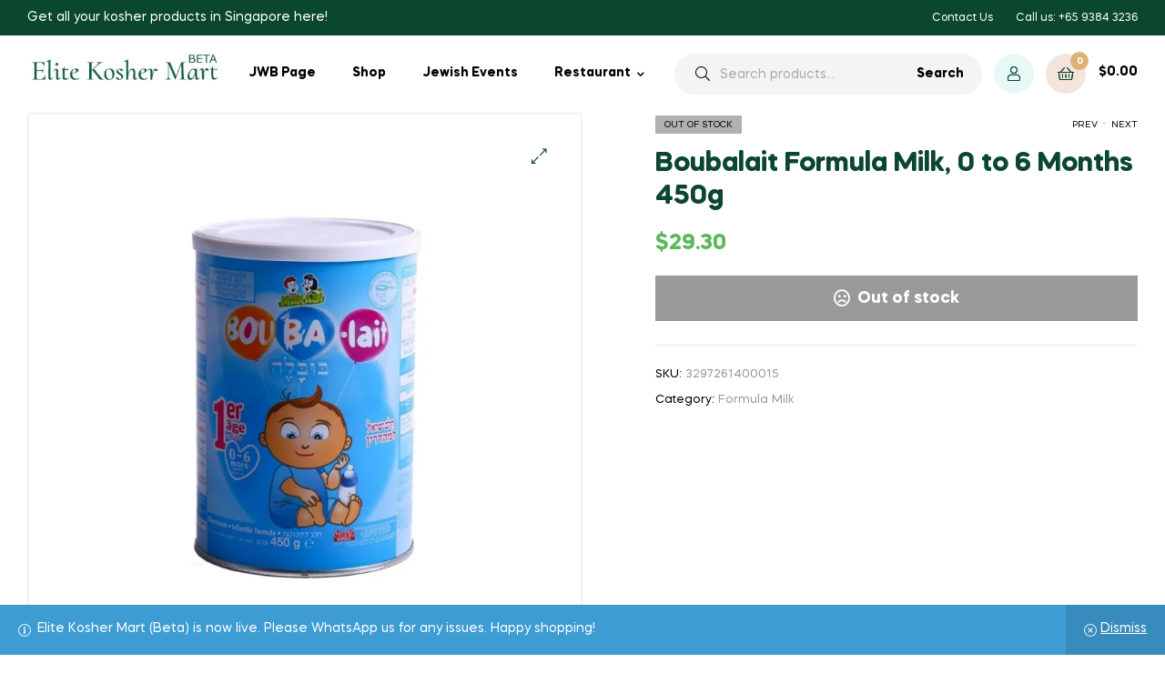

--- FILE ---
content_type: text/css
request_url: https://singaporejews.com/shop/wp-content/uploads/elementor/css/post-586.css?ver=1769116615
body_size: 1475
content:
.elementor-586 .elementor-element.elementor-element-4fa201b, .elementor-586 .elementor-element.elementor-element-4fa201b > .elementor-background-overlay{border-radius:0px 0px 0px 0px;}.elementor-586 .elementor-element.elementor-element-4fa201b{padding:30px 0px 0px 0px;}.elementor-586 .elementor-element.elementor-element-0fb296b > .elementor-widget-wrap > .elementor-widget:not(.elementor-widget__width-auto):not(.elementor-widget__width-initial):not(:last-child):not(.elementor-absolute){margin-block-end:0px;}.elementor-586 .elementor-element.elementor-element-0fb296b > .elementor-element-populated{border-style:solid;border-width:1px 1px 1px 1px;border-color:#E0DBD5;margin:0px 15px 0px 0px;--e-column-margin-right:15px;--e-column-margin-left:0px;}.elementor-586 .elementor-element.elementor-element-0fb296b > .elementor-element-populated, .elementor-586 .elementor-element.elementor-element-0fb296b > .elementor-element-populated > .elementor-background-overlay, .elementor-586 .elementor-element.elementor-element-0fb296b > .elementor-background-slideshow{border-radius:3px 3px 3px 3px;}.elementor-bc-flex-widget .elementor-586 .elementor-element.elementor-element-db42888.elementor-column .elementor-widget-wrap{align-items:center;}.elementor-586 .elementor-element.elementor-element-db42888.elementor-column.elementor-element[data-element_type="column"] > .elementor-widget-wrap.elementor-element-populated{align-content:center;align-items:center;}.elementor-widget-icon.elementor-view-stacked .elementor-icon{background-color:var( --e-global-color-primary );}.elementor-widget-icon.elementor-view-framed .elementor-icon, .elementor-widget-icon.elementor-view-default .elementor-icon{color:var( --e-global-color-primary );border-color:var( --e-global-color-primary );}.elementor-widget-icon.elementor-view-framed .elementor-icon, .elementor-widget-icon.elementor-view-default .elementor-icon svg{fill:var( --e-global-color-primary );}.elementor-586 .elementor-element.elementor-element-81ba441 > .elementor-widget-container{border-style:solid;border-width:0px 1px 0px 0px;border-color:#F2F2F2;border-radius:0px 0px 0px 0px;}.elementor-586 .elementor-element.elementor-element-81ba441 .elementor-icon-wrapper{text-align:center;}.elementor-586 .elementor-element.elementor-element-81ba441.elementor-view-stacked .elementor-icon{background-color:#6EC1E4;}.elementor-586 .elementor-element.elementor-element-81ba441.elementor-view-framed .elementor-icon, .elementor-586 .elementor-element.elementor-element-81ba441.elementor-view-default .elementor-icon{color:#6EC1E4;border-color:#6EC1E4;}.elementor-586 .elementor-element.elementor-element-81ba441.elementor-view-framed .elementor-icon, .elementor-586 .elementor-element.elementor-element-81ba441.elementor-view-default .elementor-icon svg{fill:#6EC1E4;}.elementor-586 .elementor-element.elementor-element-81ba441.elementor-view-stacked .elementor-icon:hover{background-color:#6EC1E4;}.elementor-586 .elementor-element.elementor-element-81ba441.elementor-view-framed .elementor-icon:hover, .elementor-586 .elementor-element.elementor-element-81ba441.elementor-view-default .elementor-icon:hover{color:#6EC1E4;border-color:#6EC1E4;}.elementor-586 .elementor-element.elementor-element-81ba441.elementor-view-framed .elementor-icon:hover, .elementor-586 .elementor-element.elementor-element-81ba441.elementor-view-default .elementor-icon:hover svg{fill:#6EC1E4;}.elementor-586 .elementor-element.elementor-element-81ba441 .elementor-icon{font-size:64px;}.elementor-586 .elementor-element.elementor-element-81ba441 .elementor-icon svg{height:64px;}.elementor-bc-flex-widget .elementor-586 .elementor-element.elementor-element-41616e0.elementor-column .elementor-widget-wrap{align-items:flex-end;}.elementor-586 .elementor-element.elementor-element-41616e0.elementor-column.elementor-element[data-element_type="column"] > .elementor-widget-wrap.elementor-element-populated{align-content:flex-end;align-items:flex-end;}.elementor-586 .elementor-element.elementor-element-41616e0 > .elementor-widget-wrap > .elementor-widget:not(.elementor-widget__width-auto):not(.elementor-widget__width-initial):not(:last-child):not(.elementor-absolute){margin-block-end:0px;}.elementor-widget-heading .elementor-heading-title{font-family:var( --e-global-typography-primary-font-family ), Sans-serif;font-weight:var( --e-global-typography-primary-font-weight );color:var( --e-global-color-primary );}.elementor-586 .elementor-element.elementor-element-de7d640{text-align:start;}.elementor-586 .elementor-element.elementor-element-de7d640 .elementor-heading-title{font-size:12px;font-weight:700;color:#000000;}.elementor-widget-text-editor{font-family:var( --e-global-typography-text-font-family ), Sans-serif;font-weight:var( --e-global-typography-text-font-weight );color:var( --e-global-color-text );}.elementor-widget-text-editor.elementor-drop-cap-view-stacked .elementor-drop-cap{background-color:var( --e-global-color-primary );}.elementor-widget-text-editor.elementor-drop-cap-view-framed .elementor-drop-cap, .elementor-widget-text-editor.elementor-drop-cap-view-default .elementor-drop-cap{color:var( --e-global-color-primary );border-color:var( --e-global-color-primary );}.elementor-586 .elementor-element.elementor-element-f221c02{font-size:26px;font-weight:400;}.elementor-586 .elementor-element.elementor-element-739206b{text-align:start;}.elementor-586 .elementor-element.elementor-element-739206b .elementor-heading-title{font-size:12px;font-weight:700;color:#000000;}.elementor-586 .elementor-element.elementor-element-064f5b1{font-size:26px;font-weight:400;}.elementor-586 .elementor-element.elementor-element-b1a1b07 > .elementor-widget-wrap > .elementor-widget:not(.elementor-widget__width-auto):not(.elementor-widget__width-initial):not(:last-child):not(.elementor-absolute){margin-block-end:0px;}.elementor-586 .elementor-element.elementor-element-b1a1b07 > .elementor-element-populated{border-style:solid;border-width:1px 1px 1px 1px;border-color:#E0DBD5;margin:0px 15px 0px 0px;--e-column-margin-right:15px;--e-column-margin-left:0px;}.elementor-586 .elementor-element.elementor-element-b1a1b07 > .elementor-element-populated, .elementor-586 .elementor-element.elementor-element-b1a1b07 > .elementor-element-populated > .elementor-background-overlay, .elementor-586 .elementor-element.elementor-element-b1a1b07 > .elementor-background-slideshow{border-radius:3px 3px 3px 3px;}.elementor-bc-flex-widget .elementor-586 .elementor-element.elementor-element-14576e4.elementor-column .elementor-widget-wrap{align-items:center;}.elementor-586 .elementor-element.elementor-element-14576e4.elementor-column.elementor-element[data-element_type="column"] > .elementor-widget-wrap.elementor-element-populated{align-content:center;align-items:center;}.elementor-586 .elementor-element.elementor-element-6611a7e > .elementor-widget-container{border-style:solid;border-width:0px 1px 0px 0px;border-color:#F2F2F2;border-radius:0px 0px 0px 0px;}.elementor-586 .elementor-element.elementor-element-6611a7e .elementor-icon-wrapper{text-align:center;}.elementor-586 .elementor-element.elementor-element-6611a7e.elementor-view-stacked .elementor-icon{background-color:#6EC1E4;}.elementor-586 .elementor-element.elementor-element-6611a7e.elementor-view-framed .elementor-icon, .elementor-586 .elementor-element.elementor-element-6611a7e.elementor-view-default .elementor-icon{color:#6EC1E4;border-color:#6EC1E4;}.elementor-586 .elementor-element.elementor-element-6611a7e.elementor-view-framed .elementor-icon, .elementor-586 .elementor-element.elementor-element-6611a7e.elementor-view-default .elementor-icon svg{fill:#6EC1E4;}.elementor-586 .elementor-element.elementor-element-6611a7e.elementor-view-stacked .elementor-icon:hover{background-color:#6EC1E4;}.elementor-586 .elementor-element.elementor-element-6611a7e.elementor-view-framed .elementor-icon:hover, .elementor-586 .elementor-element.elementor-element-6611a7e.elementor-view-default .elementor-icon:hover{color:#6EC1E4;border-color:#6EC1E4;}.elementor-586 .elementor-element.elementor-element-6611a7e.elementor-view-framed .elementor-icon:hover, .elementor-586 .elementor-element.elementor-element-6611a7e.elementor-view-default .elementor-icon:hover svg{fill:#6EC1E4;}.elementor-586 .elementor-element.elementor-element-6611a7e .elementor-icon{font-size:64px;}.elementor-586 .elementor-element.elementor-element-6611a7e .elementor-icon svg{height:64px;}.elementor-bc-flex-widget .elementor-586 .elementor-element.elementor-element-575d244.elementor-column .elementor-widget-wrap{align-items:center;}.elementor-586 .elementor-element.elementor-element-575d244.elementor-column.elementor-element[data-element_type="column"] > .elementor-widget-wrap.elementor-element-populated{align-content:center;align-items:center;}.elementor-586 .elementor-element.elementor-element-575d244.elementor-column > .elementor-widget-wrap{justify-content:flex-start;}.elementor-586 .elementor-element.elementor-element-575d244 > .elementor-widget-wrap > .elementor-widget:not(.elementor-widget__width-auto):not(.elementor-widget__width-initial):not(:last-child):not(.elementor-absolute){margin-block-end:0px;}.elementor-586 .elementor-element.elementor-element-f3f837c{text-align:start;}.elementor-586 .elementor-element.elementor-element-f3f837c .elementor-heading-title{font-size:12px;font-weight:700;color:#000000;}.elementor-586 .elementor-element.elementor-element-952bd34{font-size:26px;font-weight:400;}.elementor-586 .elementor-element.elementor-element-60ab0ca{text-align:start;}.elementor-586 .elementor-element.elementor-element-60ab0ca .elementor-heading-title{font-size:12px;font-weight:700;color:#000000;}.elementor-586 .elementor-element.elementor-element-4000c40{font-size:26px;font-weight:400;}.elementor-586 .elementor-element.elementor-element-c18156a > .elementor-container{max-width:1200px;}.elementor-586 .elementor-element.elementor-element-c18156a{padding:30px 20px 30px 20px;}.elementor-586 .elementor-element.elementor-element-3bc70d9 > .elementor-widget-wrap > .elementor-widget:not(.elementor-widget__width-auto):not(.elementor-widget__width-initial):not(:last-child):not(.elementor-absolute){margin-block-end:0px;}.elementor-586 .elementor-element.elementor-element-3bc70d9 > .elementor-element-populated{margin:0px 15px 0px 15px;--e-column-margin-right:15px;--e-column-margin-left:15px;}.elementor-586 .elementor-element.elementor-element-f860f3e > .elementor-widget-container{margin:0px 0px 10px 0px;}.elementor-586 .elementor-element.elementor-element-f860f3e{text-align:start;}.elementor-586 .elementor-element.elementor-element-f860f3e .elementor-heading-title{font-size:12px;font-weight:700;text-transform:uppercase;letter-spacing:2px;color:#000000;}.elementor-586 .elementor-element.elementor-element-16ea91a > .elementor-widget-container{margin:0px 0px 10px 0px;padding:0px 60px 0px 0px;}.elementor-586 .elementor-element.elementor-element-16ea91a{color:#909896;}.elementor-586 .elementor-element.elementor-element-c5ee9d8 > .elementor-widget-container{margin:0px 0px 10px 0px;}.elementor-586 .elementor-element.elementor-element-c5ee9d8{text-align:start;}.elementor-586 .elementor-element.elementor-element-c5ee9d8 .elementor-heading-title{font-size:12px;font-weight:700;text-transform:uppercase;letter-spacing:2px;color:#000000;}.elementor-586 .elementor-element.elementor-element-3d093ba{color:#909896;}.elementor-586 .elementor-element.elementor-element-42c984d{color:#909896;}.elementor-586 .elementor-element.elementor-element-020044f > .elementor-widget-wrap > .elementor-widget:not(.elementor-widget__width-auto):not(.elementor-widget__width-initial):not(:last-child):not(.elementor-absolute){margin-block-end:0px;}.elementor-586 .elementor-element.elementor-element-020044f > .elementor-element-populated{margin:0px 15px 0px 15px;--e-column-margin-right:15px;--e-column-margin-left:15px;}.elementor-586 .elementor-element.elementor-element-32a004e > .elementor-widget-container{margin:0px 0px 10px 0px;}.elementor-586 .elementor-element.elementor-element-32a004e{text-align:start;}.elementor-586 .elementor-element.elementor-element-32a004e .elementor-heading-title{font-size:12px;font-weight:700;text-transform:uppercase;letter-spacing:2px;color:#000000;}.elementor-widget-icon-list .elementor-icon-list-item:not(:last-child):after{border-color:var( --e-global-color-text );}.elementor-widget-icon-list .elementor-icon-list-icon i{color:var( --e-global-color-primary );}.elementor-widget-icon-list .elementor-icon-list-icon svg{fill:var( --e-global-color-primary );}.elementor-widget-icon-list .elementor-icon-list-item > .elementor-icon-list-text, .elementor-widget-icon-list .elementor-icon-list-item > a{font-family:var( --e-global-typography-text-font-family ), Sans-serif;font-weight:var( --e-global-typography-text-font-weight );}.elementor-widget-icon-list .elementor-icon-list-items .elementor-icon-list-item .elementor-icon-list-text{color:var( --e-global-color-secondary );}.elementor-586 .elementor-element.elementor-element-4e61a8f .elementor-icon-list-items:not(.elementor-inline-items) .elementor-icon-list-item:not(:last-child){padding-block-end:calc(5px/2);}.elementor-586 .elementor-element.elementor-element-4e61a8f .elementor-icon-list-items:not(.elementor-inline-items) .elementor-icon-list-item:not(:first-child){margin-block-start:calc(5px/2);}.elementor-586 .elementor-element.elementor-element-4e61a8f .elementor-icon-list-items.elementor-inline-items .elementor-icon-list-item{margin-inline:calc(5px/2);}.elementor-586 .elementor-element.elementor-element-4e61a8f .elementor-icon-list-items.elementor-inline-items{margin-inline:calc(-5px/2);}.elementor-586 .elementor-element.elementor-element-4e61a8f .elementor-icon-list-items.elementor-inline-items .elementor-icon-list-item:after{inset-inline-end:calc(-5px/2);}.elementor-586 .elementor-element.elementor-element-4e61a8f .elementor-icon-list-icon i{transition:color 0.3s;}.elementor-586 .elementor-element.elementor-element-4e61a8f .elementor-icon-list-icon svg{transition:fill 0.3s;}.elementor-586 .elementor-element.elementor-element-4e61a8f{--e-icon-list-icon-size:14px;--icon-vertical-offset:0px;}.elementor-586 .elementor-element.elementor-element-4e61a8f .elementor-icon-list-icon{padding-inline-end:0px;}.elementor-586 .elementor-element.elementor-element-4e61a8f .elementor-icon-list-items .elementor-icon-list-item .elementor-icon-list-text{color:#909896;}.elementor-586 .elementor-element.elementor-element-4e61a8f .elementor-icon-list-items .elementor-icon-list-item:hover .elementor-icon-list-text{color:#BAC34E;}.elementor-586 .elementor-element.elementor-element-4e61a8f .elementor-icon-list-text{transition:color 0.3s;}.elementor-586 .elementor-element.elementor-element-8da629e > .elementor-widget-wrap > .elementor-widget:not(.elementor-widget__width-auto):not(.elementor-widget__width-initial):not(:last-child):not(.elementor-absolute){margin-block-end:0px;}.elementor-586 .elementor-element.elementor-element-8da629e > .elementor-element-populated{margin:0px 15px 0px 15px;--e-column-margin-right:15px;--e-column-margin-left:15px;}.elementor-586 .elementor-element.elementor-element-53e2192 > .elementor-widget-container{margin:0px 0px 10px 0px;}.elementor-586 .elementor-element.elementor-element-53e2192{text-align:start;}.elementor-586 .elementor-element.elementor-element-53e2192 .elementor-heading-title{font-size:12px;font-weight:700;text-transform:uppercase;letter-spacing:2px;color:#000000;}.elementor-586 .elementor-element.elementor-element-07be63b .elementor-icon-list-items:not(.elementor-inline-items) .elementor-icon-list-item:not(:last-child){padding-block-end:calc(5px/2);}.elementor-586 .elementor-element.elementor-element-07be63b .elementor-icon-list-items:not(.elementor-inline-items) .elementor-icon-list-item:not(:first-child){margin-block-start:calc(5px/2);}.elementor-586 .elementor-element.elementor-element-07be63b .elementor-icon-list-items.elementor-inline-items .elementor-icon-list-item{margin-inline:calc(5px/2);}.elementor-586 .elementor-element.elementor-element-07be63b .elementor-icon-list-items.elementor-inline-items{margin-inline:calc(-5px/2);}.elementor-586 .elementor-element.elementor-element-07be63b .elementor-icon-list-items.elementor-inline-items .elementor-icon-list-item:after{inset-inline-end:calc(-5px/2);}.elementor-586 .elementor-element.elementor-element-07be63b .elementor-icon-list-icon i{transition:color 0.3s;}.elementor-586 .elementor-element.elementor-element-07be63b .elementor-icon-list-icon svg{transition:fill 0.3s;}.elementor-586 .elementor-element.elementor-element-07be63b{--e-icon-list-icon-size:14px;--icon-vertical-offset:0px;}.elementor-586 .elementor-element.elementor-element-07be63b .elementor-icon-list-icon{padding-inline-end:0px;}.elementor-586 .elementor-element.elementor-element-07be63b .elementor-icon-list-items .elementor-icon-list-item .elementor-icon-list-text{color:#909896;}.elementor-586 .elementor-element.elementor-element-07be63b .elementor-icon-list-items .elementor-icon-list-item:hover .elementor-icon-list-text{color:#BAC34E;}.elementor-586 .elementor-element.elementor-element-07be63b .elementor-icon-list-text{transition:color 0.3s;}.elementor-586 .elementor-element.elementor-element-56910a6 > .elementor-widget-container{margin:20px 0px 10px 0px;}.elementor-586 .elementor-element.elementor-element-56910a6{text-align:start;}.elementor-586 .elementor-element.elementor-element-56910a6 .elementor-heading-title{font-size:12px;font-weight:700;text-transform:uppercase;letter-spacing:2px;color:#000000;}.elementor-widget-image .widget-image-caption{color:var( --e-global-color-text );font-family:var( --e-global-typography-text-font-family ), Sans-serif;font-weight:var( --e-global-typography-text-font-weight );}.elementor-586 .elementor-element.elementor-element-0453597 > .elementor-widget-container{margin:0px 0px 35px 0px;}.elementor-586 .elementor-element.elementor-element-0453597{text-align:start;}.elementor-586 .elementor-element.elementor-element-c7bc790.elementor-column > .elementor-widget-wrap{justify-content:space-around;}.elementor-586 .elementor-element.elementor-element-c7bc790 > .elementor-widget-wrap > .elementor-widget:not(.elementor-widget__width-auto):not(.elementor-widget__width-initial):not(:last-child):not(.elementor-absolute){margin-block-end:0px;}.elementor-586 .elementor-element.elementor-element-c7bc790 > .elementor-element-populated{margin:0px 15px 0px 15px;--e-column-margin-right:15px;--e-column-margin-left:15px;}.elementor-586 .elementor-element.elementor-element-7a2f0d9{transition:background 0.3s, border 0.3s, border-radius 0.3s, box-shadow 0.3s;padding:45px 30px 45px 30px;}.elementor-586 .elementor-element.elementor-element-7a2f0d9 > .elementor-background-overlay{transition:background 0.3s, border-radius 0.3s, opacity 0.3s;}.elementor-586 .elementor-element.elementor-element-ac631cb > .elementor-widget-wrap > .elementor-widget:not(.elementor-widget__width-auto):not(.elementor-widget__width-initial):not(:last-child):not(.elementor-absolute){margin-block-end:0px;}@media(min-width:768px){.elementor-586 .elementor-element.elementor-element-db42888{width:25%;}.elementor-586 .elementor-element.elementor-element-41616e0{width:75%;}.elementor-586 .elementor-element.elementor-element-14576e4{width:25%;}.elementor-586 .elementor-element.elementor-element-575d244{width:75%;}}@media(max-width:1024px){.elementor-586 .elementor-element.elementor-element-0fb296b > .elementor-element-populated{margin:0px 15px 0px 0px;--e-column-margin-right:15px;--e-column-margin-left:0px;}.elementor-586 .elementor-element.elementor-element-b1a1b07 > .elementor-element-populated{margin:0px 15px 0px 0px;--e-column-margin-right:15px;--e-column-margin-left:0px;}.elementor-586 .elementor-element.elementor-element-3bc70d9 > .elementor-element-populated{margin:0px 20px 0px 20px;--e-column-margin-right:20px;--e-column-margin-left:20px;}.elementor-586 .elementor-element.elementor-element-16ea91a > .elementor-widget-container{padding:0px 10px 0px 0px;}.elementor-586 .elementor-element.elementor-element-020044f > .elementor-element-populated{margin:0px 10px 0px 10px;--e-column-margin-right:10px;--e-column-margin-left:10px;}.elementor-586 .elementor-element.elementor-element-8da629e > .elementor-element-populated{margin:0px 0px 0px 15px;--e-column-margin-right:0px;--e-column-margin-left:15px;}.elementor-586 .elementor-element.elementor-element-56910a6{text-align:center;}.elementor-586 .elementor-element.elementor-element-0453597 > .elementor-widget-container{margin:0px 0px 20px 0px;padding:0px 0px 0px 0px;}.elementor-586 .elementor-element.elementor-element-0453597{text-align:center;}.elementor-586 .elementor-element.elementor-element-c7bc790.elementor-column > .elementor-widget-wrap{justify-content:center;}.elementor-586 .elementor-element.elementor-element-c7bc790 > .elementor-element-populated{margin:40px 0px 0px 10px;--e-column-margin-right:0px;--e-column-margin-left:10px;}}@media(max-width:767px){.elementor-586 .elementor-element.elementor-element-0fb296b > .elementor-element-populated{margin:0px 0px 30px 0px;--e-column-margin-right:0px;--e-column-margin-left:0px;padding:0px 10px 0px 10px;}.elementor-586 .elementor-element.elementor-element-b1a1b07 > .elementor-element-populated{margin:0px 0px 30px 0px;--e-column-margin-right:0px;--e-column-margin-left:0px;padding:0px 10px 0px 10px;}.elementor-586 .elementor-element.elementor-element-3bc70d9 > .elementor-element-populated{margin:0px 0px 40px 0px;--e-column-margin-right:0px;--e-column-margin-left:0px;}.elementor-586 .elementor-element.elementor-element-f860f3e > .elementor-widget-container{margin:0px 0px 20px 0px;}.elementor-586 .elementor-element.elementor-element-f860f3e{text-align:center;}.elementor-586 .elementor-element.elementor-element-16ea91a > .elementor-widget-container{padding:0px 20px 0px 20px;}.elementor-586 .elementor-element.elementor-element-16ea91a{text-align:center;}.elementor-586 .elementor-element.elementor-element-3d093ba{text-align:center;}.elementor-586 .elementor-element.elementor-element-42c984d{text-align:center;}.elementor-586 .elementor-element.elementor-element-020044f > .elementor-element-populated{margin:0px 0px 40px 0px;--e-column-margin-right:0px;--e-column-margin-left:0px;}.elementor-586 .elementor-element.elementor-element-32a004e > .elementor-widget-container{margin:0px 0px 20px 0px;}.elementor-586 .elementor-element.elementor-element-32a004e{text-align:center;}.elementor-586 .elementor-element.elementor-element-8da629e > .elementor-element-populated{margin:0px 0px 40px 0px;--e-column-margin-right:0px;--e-column-margin-left:0px;}.elementor-586 .elementor-element.elementor-element-53e2192 > .elementor-widget-container{margin:0px 0px 20px 0px;}.elementor-586 .elementor-element.elementor-element-53e2192{text-align:center;}.elementor-586 .elementor-element.elementor-element-56910a6 > .elementor-widget-container{margin:0px 0px 20px 0px;}.elementor-586 .elementor-element.elementor-element-56910a6{text-align:center;}.elementor-586 .elementor-element.elementor-element-0453597{text-align:center;}.elementor-586 .elementor-element.elementor-element-c7bc790.elementor-column > .elementor-widget-wrap{justify-content:center;}.elementor-586 .elementor-element.elementor-element-c7bc790 > .elementor-element-populated{margin:0px 0px 0px 0px;--e-column-margin-right:0px;--e-column-margin-left:0px;}}@media(max-width:1024px) and (min-width:768px){.elementor-586 .elementor-element.elementor-element-0fb296b{width:50%;}.elementor-586 .elementor-element.elementor-element-b1a1b07{width:50%;}.elementor-586 .elementor-element.elementor-element-3bc70d9{width:33%;}.elementor-586 .elementor-element.elementor-element-020044f{width:33%;}.elementor-586 .elementor-element.elementor-element-8da629e{width:33%;}.elementor-586 .elementor-element.elementor-element-c7bc790{width:100%;}}/* Start custom CSS for shortcode, class: .elementor-element-b24cc0d */.elementor-586 .elementor-element.elementor-element-b24cc0d {
    text-align: center;
}/* End custom CSS */

--- FILE ---
content_type: application/javascript
request_url: https://singaporejews.com/shop/wp-content/themes/freshio/assets/js/frontend/sticky-header.js?ver=2.1.5
body_size: -239
content:
(function ($) {
    'use strict';
    $(function () {
        var $header = $('.site-header'),
            $header_sticky = $('.header-sticky');
        var headerHeight = $header.height();

        $(window).scroll(function(event){
			if($(window).scrollTop() <= headerHeight + 50){
				$header_sticky.removeClass('active');
			}
		});

        var lastScrollTop = 0;

        $(window).scroll(function (event) {
            if ($(window).scrollTop() <= headerHeight) {
                $header_sticky.removeClass('active');
            }
            var st = $(this).scrollTop();
            if (st > lastScrollTop) {
                $header_sticky.removeClass('active');
            } else {
                if ($(window).scrollTop() > headerHeight) {
                    $header_sticky.addClass('active');
                } else {
                    $header_sticky.removeClass('active');
                }
            }

            lastScrollTop = st;
        });

    });
})(jQuery);